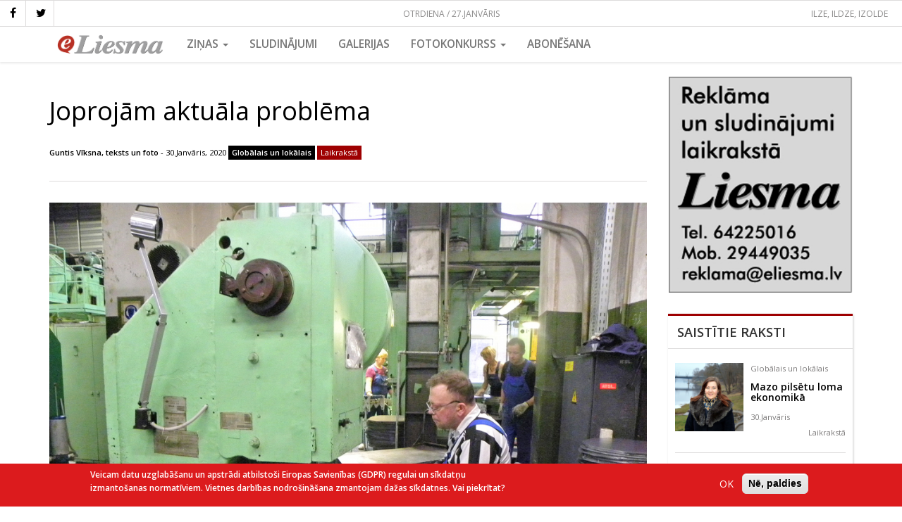

--- FILE ---
content_type: text/html; charset=UTF-8
request_url: https://eliesma.lv/joprojam-aktuala-problema
body_size: 13189
content:
<!DOCTYPE html>
<html  lang="lv" dir="ltr" prefix="content: http://purl.org/rss/1.0/modules/content/  dc: http://purl.org/dc/terms/  foaf: http://xmlns.com/foaf/0.1/  og: http://ogp.me/ns#  rdfs: http://www.w3.org/2000/01/rdf-schema#  schema: http://schema.org/  sioc: http://rdfs.org/sioc/ns#  sioct: http://rdfs.org/sioc/types#  skos: http://www.w3.org/2004/02/skos/core#  xsd: http://www.w3.org/2001/XMLSchema# ">
  <head>
    <meta charset="utf-8" />
<meta property="og:site_name" content="eLiesma" />
<meta name="description" content="To šoreiz aplūkosim, par lakmusa papīriņu ņemot pazīstamo Valmieras metālapstrādes uzņēmumu ar vairāk nekā 55 gadu pieredzi nozarē – SIA VALPRO. Valmierieši ir stabili spēlētāji starptautiskajā apritē, jo 91% savas produkcijas eksportē uz 33 pasaules valstīm. " />
<meta property="og:url" content="https://eliesma.lv/joprojam-aktuala-problema" />
<meta property="og:title" content="Joprojām aktuāla problēma" />
<meta property="og:image" content="https://eliesma.lv/sites/default/files/media/images/articles/2020-01/DSCN9837.jpg" />
<meta name="Generator" content="Drupal 8 (https://www.drupal.org)" />
<meta name="MobileOptimized" content="width" />
<meta name="HandheldFriendly" content="true" />
<meta name="viewport" content="width=device-width, initial-scale=1.0" />
<script type="application/ld+json">{
    "@context": "https://schema.org",
    "@graph": [
        {
            "@type": "WebSite",
            "name": "eLiesma",
            "url": "https://eliesma.lv/",
            "publisher": {
                "@type": "Organization",
                "name": "eLiesma",
                "url": "https://eliesma.lv/",
                "logo": {
                    "@type": "ImageObject",
                    "url": "https://www.eliesma.lv/themes/custom/eliesmatheme/logo.gif"
                }
            }
        },
        {
            "headline": "Joprojām aktuāla problēma",
            "description": "To šoreiz aplūkosim, par lakmusa papīriņu ņemot pazīstamo Valmieras metālapstrādes uzņēmumu ar vairāk nekā 55 gadu pieredzi nozarē – SIA VALPRO. Valmierieši ir stabili spēlētāji starptautiskajā apritē, jo 91% savas produkcijas eksportē uz 33 pasaules valstīm. ",
            "datePublished": "2020-01-30T09:20:04+0200",
            "dateModified": "2020-01-30T09:22:38+0200"
        }
    ]
}</script>
<script>window.euCookieComplianceLoadScripts = function(category) {var scriptTag = document.createElement("script");scriptTag.src = "\/themes\/custom\/eltheme\/js\/ga_consent.js";document.body.appendChild(scriptTag);var EUCookieIntervalelGaConsent= setInterval(function() { if (Drupal.behaviors.elGaConsent !== undefined) { Drupal.behaviors.elGaConsent.attach(document, drupalSettings);clearInterval(EUCookieIntervalelGaConsent)};}, 100);}</script>
<style>div#sliding-popup, div#sliding-popup .eu-cookie-withdraw-banner, .eu-cookie-withdraw-tab {background: #DC1B1D} div#sliding-popup.eu-cookie-withdraw-wrapper { background: transparent; } #sliding-popup h1, #sliding-popup h2, #sliding-popup h3, #sliding-popup p, #sliding-popup label, #sliding-popup div, .eu-cookie-compliance-more-button, .eu-cookie-compliance-secondary-button, .eu-cookie-withdraw-tab { color: #ffffff;} .eu-cookie-withdraw-tab { border-color: #ffffff;}</style>
<link rel="alternate" hreflang="lv" href="https://eliesma.lv/joprojam-aktuala-problema" />
<link rel="shortcut icon" href="/themes/custom/eltheme/favicon.png" type="image/png" />
<link rel="canonical" href="https://eliesma.lv/joprojam-aktuala-problema" />
<link rel="shortlink" href="https://eliesma.lv/node/32920" />
<link rel="revision" href="https://eliesma.lv/joprojam-aktuala-problema" />
<script>window.a2a_config=window.a2a_config||{};a2a_config.callbacks=[];a2a_config.overlays=[];a2a_config.templates={};a2a_config.icon_color = "unset,#fff5ee"</script>

    <title>Joprojām aktuāla problēma | eLiesma</title>
    <link rel="stylesheet" media="all" href="/sites/default/files/css/css_EIbmP5zlxsJKcHR7eDnoCfpuO8-cdU1pOm2ex6FjeD8.css" />
<link rel="stylesheet" media="all" href="//maxcdn.bootstrapcdn.com/font-awesome/4.5.0/css/font-awesome.min.css" />
<link rel="stylesheet" media="all" href="/sites/default/files/css/css_oo4bPaZbdJkj9MrHp3Xs8hKLmwjF5MuVSxTvQDT5uI8.css" />
<link rel="stylesheet" media="all" href="/sites/default/files/css/css_oJF9FgeYm6wFAUOERyZ2538U_oSVoHSclLN0D6PQyzo.css" />
<link rel="stylesheet" media="all" href="//fonts.googleapis.com/css?family=Open+Sans:400,400i,600,600i&amp;subset=latin-ext" />

    
<!--[if lte IE 8]>
<script src="/sites/default/files/js/js_VtafjXmRvoUgAzqzYTA3Wrjkx9wcWhjP0G4ZnnqRamA.js"></script>
<![endif]-->

    <meta name="facebook-domain-verification" content="z0t7rjve7w3pngjusnwyl4az5ahnqn" />
  </head>
  <body class="path-node page-node-type-article has-glyphicons">
    <a href="#main-content" class="visually-hidden focusable skip-link">
      Pārlekt uz galveno saturu
    </a>
    
      <div class="dialog-off-canvas-main-canvas" data-off-canvas-main-canvas>
    

          <div class="top-bar">
      <div class="current-date">
        Otrdiena / 27.Janvāris      </div>
        <div class="region region-top-bar">
    <section id="block-eltheme-socialmedialinks" class="block-social-media-links block block-social-media-links-block clearfix">
  
    

      

<ul class="social-media-links--platforms platforms inline horizontal">
      <li>
      <a class="social-media-link-icon--facebook" href="https://www.facebook.com/laikraksts.liesma"  >
        <span class='fa fa-facebook fa-2x'></span>
      </a>

          </li>
      <li>
      <a class="social-media-link-icon--twitter" href="https://www.twitter.com/avize_Liesma"  >
        <span class='fa fa-twitter fa-2x'></span>
      </a>

          </li>
  </ul>

  </section>

<section id="block-namedays" class="block block-eliesma block-name-days-block clearfix">
  
    

      <div class="today"><div class="names">Ilze, Ildze, Izolde</div></div>
  </section>


  </div>

    </div>

    <div class="menu-area">
      <header id="navbar" role="banner">

        

        <div class="navbar navbar-default container" >
          
          <div class="navbar-header">

              <div class="region region-branding">
          <a class="logo navbar-btn" href="/" title="Sākums" rel="home">
      <img src="/themes/custom/eltheme/logo.png" alt="Sākums" />
    </a>
      
  </div>


                                      <button type="button" class="navbar-toggle" data-toggle="collapse" data-target="#navbar-collapse">
                <span class="sr-only">Toggle navigation</span>
                <span class="icon-bar"></span>
                <span class="icon-bar"></span>
                <span class="icon-bar"></span>
              </button>
                      </div>

                                <div id="navbar-collapse" class="navbar-collapse collapse">
                <div class="region region-navigation-collapsible">
    <nav role="navigation" aria-labelledby="block-eltheme-maintheme-main-menu-menu" id="block-eltheme-maintheme-main-menu">
            
  <h2 class="visually-hidden" id="block-eltheme-maintheme-main-menu-menu">Main Menu</h2>
  

        
      <ul class="menu menu--main nav navbar-nav">
                      <li class="expanded dropdown first">
                                                                    <a href="/portals" class="dropdown-toggle" data-toggle="dropdown">Ziņas <span class="caret"></span></a>
                        <ul class="dropdown-menu">
                      <li class="first">
                                        <a href="/zinas" data-drupal-link-system-path="zinas">VISAS</a>
              </li>
                      <li>
                                        <a href="/dzivesstils" data-drupal-link-system-path="taxonomy/term/22">Dzīvesstils</a>
              </li>
                      <li>
                                        <a href="/izglitiba" data-drupal-link-system-path="taxonomy/term/17">Izglītība</a>
              </li>
                      <li>
                                        <a href="/kultura-un-izklaide" data-drupal-link-system-path="taxonomy/term/18">Kultūra un izklaide</a>
              </li>
                      <li>
                                        <a href="/pilsetas-un-novados" data-drupal-link-system-path="taxonomy/term/15">Pilsētās un novados</a>
              </li>
                      <li>
                                        <a href="/sports" data-drupal-link-system-path="taxonomy/term/19">Sports</a>
              </li>
                      <li>
                                        <a href="/turisms-un-daba" data-drupal-link-system-path="taxonomy/term/21">Tūrisms un daba</a>
              </li>
                      <li>
                                        <a href="/valmierietis-0" data-drupal-link-system-path="taxonomy/term/25">Valmierietis</a>
              </li>
                      <li>
                                        <a href="/veseliba-un-labklajiba" data-drupal-link-system-path="taxonomy/term/20">Veselība un labklājība</a>
              </li>
                      <li>
                                        <a href="/viedokli" data-drupal-link-system-path="taxonomy/term/26">Viedokļi</a>
              </li>
                      <li>
                                        <a href="/viesis" data-drupal-link-system-path="taxonomy/term/24">Viesis</a>
              </li>
                      <li>
                                        <a href="/viru-lietas" data-drupal-link-system-path="taxonomy/term/23">Vīru lietas</a>
              </li>
                      <li>
                                        <a href="/aktuala-intervija" data-drupal-link-system-path="taxonomy/term/2791">Aktuālā intervija</a>
              </li>
                      <li>
                                        <a href="/apmaksata-publikacija" data-drupal-link-system-path="taxonomy/term/2341">Apmaksātā publikācija</a>
              </li>
                      <li>
                                        <a href="/aptauja" data-drupal-link-system-path="taxonomy/term/2715">Aptauja</a>
              </li>
                      <li>
                                        <a href="/ar-bisi" data-drupal-link-system-path="taxonomy/term/2355">Ar bisi</a>
              </li>
                      <li>
                                        <a href="/globalais-un-lokalais" data-drupal-link-system-path="taxonomy/term/2349">Globālais un lokālais</a>
              </li>
                      <li>
                                        <a href="/jauns-uznemums" data-drupal-link-system-path="taxonomy/term/2480">Jauns uzņēmums</a>
              </li>
                      <li>
                                        <a href="/meklejam" data-drupal-link-system-path="taxonomy/term/2357">Meklējam!</a>
              </li>
                      <li>
                                        <a href="/maja-un-seta" data-drupal-link-system-path="taxonomy/term/2334">Mājā un sētā</a>
              </li>
                      <li>
                                        <a href="/musu-drosibai" data-drupal-link-system-path="taxonomy/term/2352">Mūsu drošībai</a>
              </li>
                      <li>
                                        <a href="/nedelas-nogale" data-drupal-link-system-path="taxonomy/term/2335">Nedēļas nogale</a>
              </li>
                      <li>
                                        <a href="/projekts" data-drupal-link-system-path="taxonomy/term/2348">PROJEKTS</a>
              </li>
                      <li>
                                        <a href="/pie-mums-un-citur" data-drupal-link-system-path="taxonomy/term/2338">Pie mums un citur</a>
              </li>
                      <li>
                                        <a href="/politika" data-drupal-link-system-path="taxonomy/term/347">Politika</a>
              </li>
                      <li>
                                        <a href="/profesija" data-drupal-link-system-path="taxonomy/term/2482">Profesija</a>
              </li>
                      <li>
                                        <a href="/reportieris" data-drupal-link-system-path="taxonomy/term/2306">Reportieris</a>
              </li>
                      <li>
                                        <a href="/rucamlapa" data-drupal-link-system-path="taxonomy/term/2486">Rūcamlapa</a>
              </li>
                      <li>
                                        <a href="/sabiedriba" data-drupal-link-system-path="taxonomy/term/2425">Sabiedrība</a>
              </li>
                      <li>
                                        <a href="/sadarbibas-projekts" data-drupal-link-system-path="taxonomy/term/2494">Sadarbības projekts</a>
              </li>
                      <li>
                                        <a href="/tema" data-drupal-link-system-path="taxonomy/term/2523">Tēma</a>
              </li>
                      <li>
                                        <a href="/uznemejdarbiba" data-drupal-link-system-path="taxonomy/term/2650">Uzņemējdarbība</a>
              </li>
                      <li class="last">
                                        <a href="/vesture" data-drupal-link-system-path="taxonomy/term/2541">Vēsturē</a>
              </li>
        </ul>
  
              </li>
                      <li>
                                        <a href="http://liesma.307.lv/">Sludinājumi</a>
              </li>
                      <li>
                                        <a href="/galerijas" data-drupal-link-system-path="galerijas">Galerijas</a>
              </li>
                      <li class="expanded dropdown">
                                                                    <a href="/fotokonkurss" class="dropdown-toggle" data-toggle="dropdown" data-drupal-link-system-path="fotokonkurss">Fotokonkurss <span class="caret"></span></a>
                        <ul class="dropdown-menu">
                      <li class="first">
                                        <a href="/fotokonkurss" data-drupal-link-system-path="fotokonkurss">Aktuālais</a>
              </li>
                      <li>
                                        <a href="/fotokonkurss/arhivs" data-drupal-link-system-path="fotokonkurss/arhivs">Arhīvs</a>
              </li>
                      <li class="last">
                                        <a href="/fotokonkurss/uzvaretaji" data-drupal-link-system-path="fotokonkurss/uzvaretaji">Uzvarētāji</a>
              </li>
        </ul>
  
              </li>
                      <li class="last">
                                        <a href="/abonesana" data-drupal-link-system-path="node/7778">Abonēšana</a>
              </li>
        </ul>
  

  </nav>

  </div>

            </div>
                            </div>
      </header>
    </div>
  
  <div role="main" class="main-container container js-quickedit-main-content">
    <div class="row">

            
            
                  <section class="col-sm-9">

                
                
                          <a id="main-content"></a>
            <div class="region region-content">
    <div data-drupal-messages-fallback class="hidden"></div>  
<article data-history-node-id="32920" role="article" about="/joprojam-aktuala-problema" class="node node--type-article node--view-mode-full clearfix">

  <h1><span>Joprojām aktuāla problēma</span>
</h1>

  <div class="meta-info">
              
            <div class="field field--name-field-article-author field--type-entity-reference field--label-hidden field--item"><a href="/autori/guntis-viksna-teksts-un-foto-0" hreflang="lv">Guntis Vīksna, teksts un foto</a></div>
       -
        30.Janvāris, 2020
    
            <div class="field field--name-field-article-section field--type-entity-reference field--label-hidden field--item"><a href="/globalais-un-lokalais" hreflang="lv">Globālais un lokālais</a></div>
      
                <div class="article-type newspaper">Laikrakstā</div>
      </div>

  
  <div class="content">
    
            <div class="field field--name-field-article-image field--type-image field--label-hidden field--item"><a href="https://eliesma.lv/sites/default/files/media/images/articles/2020-01/DSCN9837.jpg" title="Joprojām aktuāla problēma" data-colorbox-gallery="gallery-article-32920-Ak6ej7mVOIo" class="colorbox" data-cbox-img-attrs="{&quot;alt&quot;:&quot;&quot;}"><img src="/sites/default/files/styles/max_1000x1000/public/media/images/articles/2020-01/DSCN9837.jpg?itok=TVhyJKZ0" width="1000" height="750" alt="" typeof="foaf:Image" class="img-responsive" />

</a>
</div>
      
    
            <div class="field field--name-field-summary field--type-text-long field--label-hidden field--item"><p>To šoreiz aplūkosim, par lakmusa papīriņu ņemot pazīstamo Valmieras metālapstrādes uzņēmumu ar vairāk nekā 55 gadu pieredzi nozarē – SIA VALPRO. Valmierieši ir stabili spēlētāji starptautiskajā apritē, jo 91% savas produkcijas eksportē uz 33 pasaules valstīm. </p></div>
      
    
            <div class="field field--name-body field--type-text-with-summary field--label-hidden field--item"><p>Darbaspēka jautājums te jo aktuālāks tāpēc, ka pilsētā un tuvākajā apkārtnē darbojas vēl vismaz pārdesmit dažāda lieluma un profila uzņēmumi, kas saistīti ar metālap-strādi un pat mašīnbūvi. 
Darbaspēka problēmu un tās risinājumus aplūkojam sarunā ar uzņēmuma vadītāju. Lūk, ko pastāstīja SIA VALPRO valdes priekšsēdētājs AIVARS FLEMINGS.</p>

<p>Cik strādājošo ir uzņēmumā VALPRO?
Pirmdien, 20. janvārī, VALPRO bija 335 strādājošie. Mūsu uzņēmumā darbinieku vidējais vecums ir 42 gadi. Protams, ir daudz gados jaunu strādājošo, taču ir arī darbinieki cienījamos gados, vecākajam ir 81... Vīriešu un sieviešu sadalījums ir apmēram puse uz pusi. Ļoti liela problēma saistībā ar darbaspēka nodrošinājumu ir slimošana. Protams, arī pašreizējie laika apstākļi, kad īsti nav ne ziema, ne vasara, patiesībā ir ļoti labs laiks cilvēku slimošanai... Piemēram, pagājušajā gadā mums uzņēmumā vidēji kādi 40 cilvēki visu laiku atradās uz zilajām lapām. Kaites visdažādākās. Dominē muguras, un mēs zinām, ka muguras sāp ne tikai smaga fiziska darba darītājiem, bet arī no pildspalvas turēšanas... Un visas mūsu jaunās tehnoloģijas – televizors, dators, mobilais telefons – ar kaut kāda viena veida pozām šo lietu tikai sekmē. 
Vai izjūtams darbaspēka trūkums?
Protams, mēs tikai priecātos, ja darbaspēka pieejamība būtu lielāka. Pašlaik uzņēmumā ar 335 strādājošajiem pietiek, bet jautājums atkal ir kvalifikācijā. Kā vienmēr uzņēmējs varētu gribēt apmācītu cilvēku, atbilstošu tam darba profilam, kādā viņu grib likt. Šī problēma nekur nav palikusi, joprojām darbā cilvēki tiek ņemti tādi, kādi viņi ir, un uz vietas apmācīti konkrētajam darbam. Lielākais izaicinājums šobrīd nonācis tik tālu, ka atrast cilvēku ar vispārcilvēciskām īpašībām, nu, tādām kā – gribu strādāt, gribu mācīties, es esmu kārtīgs, esmu ieinteresēts savā darbā, pasarg Dies, nāku ar saviem priekšlikumiem un uzlabojumiem – ir gandrīz neiespējami. 
Tas jau būtu ideālais darba ņēmējs.
Jā, bet uz to būtu jātiecas! Nav noslēpums, ka nāk cilvēki, kuri meklē darbu, lai atkal varētu dzīvot uz zilajām lapām, lai ātri varētu nostrādāt vajadzīgo laiku un atkal doties bezdarba atvaļinājumā – bezdarbniekos. Kokteilis pilns! Jo teorija nosaka:  ja bezdarba līmenis ir zem 5%, un Valmierā, manuprāt, tas ir 2,5%, tad uzņēmējdarbības attīstība ir apgrūtināta. Protams, mēs darbiniekus meklējam arī ārpus Valmieras.
Kādi ir risinājumi šai problēmai? 
Joprojām tas ir – turēt stabilu esošo darba kolektīvu, lai svārstības būtu pēc iespējas mazākas. Protams, izcili, ja uzņēmums var maksāt augsti konkurētspējīgas darba algas. Ja uzņēmums ražo augstas pievienotās vērtības produktus, tad, protams, tas var atļauties samaksāt vairāk. Diemžēl mūsu bizness ir balstīts uz lielu daudzumu produktu ražošanu, kurā joprojām ir ievērojams, paliels roku darbs. Ir skaits – ir nauda un ienākumi, nav skaita – ir grūti... Mūsu ražojumi, piemēram, ugunsdzēšamo aparātu korpusi, lielākoties nav konkrētais gala produkts, tie ir tikai kādas no gala produkta sastāvdaļām. Jā, kanna ir gala produkts, taču tur savukārt mūsu konkurenti ir Indija un Ķīna ar zemākām darbaspēka izmaksām, materiāla un enerģijas izmaksām. Un mums, VALPRO, ir jākonkurē ar viņiem! Tātad atkal paliek darba ražība, kaut kāds automatizācijas līmenis... Starp citu, arī aparātu korpusu ražošanā mums konkurenti tie paši. Kā es mēdzu teikt, pasaule ir kļuvusi ļoti maziņa, un konkurēt iznāk globāli pasaules līmenī. Gan ar piegādēm, gan ar produktu pārdošanu un cenām. 
Kādi vēl risinājumi atslogotu darbaspēka nepieciešamību?
Viena lieta svarīga joprojām – automatizācijai ir jābūt. Ļoti jā-strādā pie tā, lai darba roku skaits būtu nepieciešams ievērojami mazāks. Mēs VALPRO to darām nepārtraukti visu laiku. Tas, ka mūsu produktu ražošanā tik un tā būs liels roku darba īpatsvars, ir fakts.
Līdz ar to darbaspēku nāksies meklēt tā vai tā...
Jā. Otra lieta – šī apzinīguma daļa un ražības celšana ar saprātīgām metodēm. Es te nedomāju, ka būtu kaut kādā veidā jāspiež strādāt ātrāk vai arī garākas stundas, ar to domāju labāku plānošanu, precīzāku apgādi. Šie laika zagļi būtu jālikvidē! Arī mazāk brāķa. 
Vai VALPRO darbaspēka meklējumu risinājumos varētu nonākt līdz viesstrādniekiem?
Mēs ik pa brītiņam uz to skatāmies, taču tuvākajā laikā tas mums nebūs aktuāli, tas nav starp mūsu prioritātēm. Protams, ir atkal skaidrs, ka tuvākajā laikā mums vajadzēs kādus 20 cilvēkus. Es arī apmēram zinu pārējo Valmieras uzņēmumu vajadzības, un tās, ko zinu, ir vēl nedaudz virs simta strādājošo. Tas nozīmē, ka uz tiem pašiem, kas Valmierā palikuši tajos 2,5%, vai uz darbavietām, no kurām varēs paņemt, šis spiediens būs. 
Tad jārunā nevis par ārzemju viesstrādniekiem, bet par kontingentu, potenciāliem darba ņēmējiem, kas apdzīvo jau tālāku teritoriju apkārt Valmierai. Šie cilvēki būs jāved uz darbu un no darba vai arī jādomā par vēl kāda īres nama celtniecību pilsētā.
Protams, ja dzīvošanas jautājums būtu atrisināts, ja uz Valmieru varētu viegli atnākt, tas būtu ļoti labi. Mēs risinām darbinieku atbraukšanu no viņu dzīvesvietām 50 kilometru rādiusā. Tas ir no Rūjienas, pa ceļam ieskaitot Rencēnus, tas ir Zilaiskalns, tā ir Seda, jā, arī Strenču un Cēsu virzieni. Ar savu transportu nevedam, mēs dotējam viņiem privātā transporta izmantojumu. Un vēl viena lieta, vismaz mums tā ir labā ziņa, ka nedaudz sabremzējusies celtniecība, pie tam ne tikai Latvijā, bet arī Norvēģijā un Zviedrijā. Līdz ar to nedaudz nāk mājās latvieši, kas ir pastrādājuši aiz robežām. Sabremzējusies ir arī kokapstrāde, kur laika apstākļi šoziem galīgi nav slapjo mežu izstrādāšanai. 
Līdz ar to uz citu nozaru sabremzēšanās rēķina arī metāl-apstrādē darba tirgū nelielos apjomos varētu parādīties jauni darba ņēmēji. 
Pašlaik ar lielākām vai mazākām grūtībām mēs VALPRO ražošanā vajadzīgo cilvēku skaitu spējam nokomplektēt. Tas, vai ir nodrošināts profesionālais jautājums, jau ir cita lieta... 
Pārbrauc no Zviedrijas mājās celtnieks, viņš gribētu strādāt VALPRO, taču viņam nav atbilstošās specialitātes. Kā ar šo problēmu tiekat galā? 
Mēs mācām paši. Ir rinda mums vajadzīgo specialitāšu, kurām nav ļoti augstas prasības vai arī kādi speciāli dokumenti nepieciešami. Līdz ar to, piemēram, štancēšanā, krāsošanā, nemaz nerunāsim par krāvējiem, mēs cilvēkus apmācām paši. Sarežģītāka lieta, protams, ir metinātāji vai vēl kāda cita ranga speciālisti, kur bez labas izglītības viņš nevar to darbu darīt! Taču arī uz tādām mācībām mēs esam gatavi, gada laikā mums ir bijušas divas grupas, kur  mācām par metinātājiem no nulles: ņemam pasniedzējus, paši veidojam grupas. 
Vai tas notiek VALPRO ietvaros, neizejot uz Valmieras tehnikumu vai kādu citu profesionālās izglītības iestādi?
Tas notiek sadarbībā ar profesionāliem pasniedzējiem, kuriem ir tiesības pēc apmācību beigām izsniegt cilvēkiem nepieciešamos dokumentus. Jo mēs varētu apmācīt paši, bet mums nav tiesību izsniegt dokumentus. 
Kāds ir šādu, iekšēju, profesionālās apmācības kursu laika sadalījums?
Visām šīm mācībām ir teorētiskā un ir prakses puse. Protams, šie cilvēki arī strādā. Piemēram, nupat mums bariņš inspektoru mācījās divas nedēļas no vietas nonstop režīmā, bet ir arī tā, ka nedēļā vienu dienu mācās, bet četras strādā. Sistēmas tur ir ļoti dažādas.
No vienas puses – VALPRO ļoti nepieciešams darbaspēks, no otras puses – uzņēmumā taču nāk iekšā jaunās tehnoloģijas... Kādos tempos tas notiek un kā izpaužas darba procesā?
Tehnoloģijas nāk klāt visu laiku! Manuprāt, pēdējo 10 gadu laikā nav bijis neviena gada, kad mēs kaut ko nebūtu izdarījuši automatizācijas jomā. Automatizācijas risinājumi ļauj samazināt darbaspēka daudzumu, ļauj palielināt ražošanas efektivitāti, tā vienkārši notiek non-stop režīmā. Gadā mēs realizējam kādus 10 automatizācijas projektus. 
Tātad esošo produktu ražošana tiek arvien uzlabota, optimizēta, ar vienīgo vēlmi – noturot līdzšinējo kvalitāti, kāpināt efektivitāti. Varbūt kādu piemēru?
Piemēram, tāds ļoti vienkāršs projekts, saistīts ar mūsu ikdienas produkciju – degvielas kannu, tās kakliņš. Pirms četriem gadiem četri cilvēki visu mēnesi šos kannu kakliņus uz presēm štancēja, lai dabūtu gatavus. Pirms kādiem diviem gadiem palaida projektu, kur deviņu operāciju prese no metāla loksnes ruļļa paņem metālu, un kannu kakliņi pēc deviņām operācijām birst ārā! Šo iekārtu apkalpo viens operators, viņš nedēļas laikā izgatavo mēnesim vajadzīgo kannu kakliņu apjomu. Uzreiz cilvēku ekonomija, standartizēts darbs, arī personāla vadībai un grāmatvedībai attiecīgi mazāk darba. Protams, uz automatizācijas rēķina mēs uzņēmumā cilvēku skaitu nesamazinām, jo mums nepārtraukti nāk jauni produkti, jauni pakalpojumi, jaunas iekārtas, kur atkal cilvēkus vajag! 
Par kādiem skaitļiem VALPRO var runāt ražošanas modernizācijas un automatizācijas sakarā?
Desmit pēdējo gadu laikā VALPRO investējis ražošanā 6 miljonus eiro. </p>

<p><strong>KANNAS SĀKUMS. Top degvielas kannas sānu sagataves. </strong></p></div>
      

          <hr><p>
  <div class="field field--name-field-article-date field--type-datetime field--label-inline">
    <div class="field--label">Datums, kurā numurā raksts publicēts avīzē</div>
              <div class="field--item"><time datetime="2020-01-30T12:00:00Z">30.01.2020</time>
</div>
          </div>
</p>
      <p>
        <strong>Pilno versiju par maksu ir iespējams aplūkot adresē <a href="http://news.lv/Liesma/" class="ext">www.news.lv</a></strong>
      </p>
    
    <div class="share">
      <span class="a2a_kit a2a_kit_size_30 addtoany_list" data-a2a-url="https://eliesma.lv/joprojam-aktuala-problema" data-a2a-title="Joprojām aktuāla problēma"><a class="a2a_button_facebook"></a><a class="a2a_button_twitter"></a></span>
    </div>

    <div class="comments form-item js-form-item form-wrapper js-form-wrapper panel panel-default" id="bootstrap-panel">

              <div class="panel-heading">
                          <div class="panel-title">Komentāri</div>
              </div>
      
            
    
    <div class="panel-body">
            <section>
  
  

      <div class="comment-form">
      <div class="panel-title">Pievienot komentāru</div>
      <form class="comment-content-form comment-form" data-drupal-selector="comment-form" action="/comment/reply/node/32920/field_comments" method="post" id="comment-form" accept-charset="UTF-8">
  <div class="form-item js-form-item form-type-textfield js-form-type-textfield form-item-name js-form-item-name form-group">
      <label for="edit-name" class="control-label">Vārds</label>
  
  
  <input data-drupal-default-value="Viesis" data-drupal-selector="edit-name" class="form-text form-control" type="text" id="edit-name" name="name" value="" size="30" maxlength="60" />

  
  
  </div>
<input autocomplete="off" data-drupal-selector="form-5z3ucwbi3605wqmzkykseuge48zo1oqgfy2jrjumyns" type="hidden" name="form_build_id" value="form-5Z3ucwbI3605wqmzkYksEugE48ZO1oQgfy2JrjUmyNs" /><input data-drupal-selector="edit-comment-content-form" type="hidden" name="form_id" value="comment_content_form" /><div class="field--type-text-long field--name-comment-body field--widget-text-textarea form-group js-form-wrapper form-wrapper" data-drupal-selector="edit-comment-body-wrapper" id="edit-comment-body-wrapper">      <div class="js-text-format-wrapper text-format-wrapper js-form-item form-item">
  <div class="form-item js-form-item form-type-textarea js-form-type-textarea form-item-comment-body-0-value js-form-item-comment-body-0-value">
      <label for="edit-comment-body-0-value" class="control-label js-form-required form-required">Komentārs</label>
  
  
  <div class="form-textarea-wrapper">
  <textarea class="js-text-full text-full form-textarea required form-control resize-vertical" data-entity_embed-host-entity-langcode="lv" data-drupal-selector="edit-comment-body-0-value" id="edit-comment-body-0-value" name="comment_body[0][value]" rows="5" cols="60" placeholder="" required="required" aria-required="true"></textarea>
</div>


  
  
  </div>
<div class="js-filter-wrapper filter-wrapper form-inline form-group js-form-wrapper form-wrapper" data-drupal-selector="edit-comment-body-0-format" id="edit-comment-body-0-format"><div class="filter-help form-group js-form-wrapper form-wrapper" data-drupal-selector="edit-comment-body-0-format-help" id="edit-comment-body-0-format-help"><a href="/filter/tips" target="_blank" title="Opens in new window" data-toggle="tooltip" data-drupal-selector="edit-comment-body-0-format-help-about" class="icon-before" id="edit-comment-body-0-format-help-about"><span class="icon glyphicon glyphicon-question-sign" aria-hidden="true"></span>About text formats</a></div>
</div>

  </div>

  </div>
<div data-drupal-selector="edit-actions" class="form-actions form-group js-form-wrapper form-wrapper" id="edit-actions"><button data-drupal-selector="edit-submit" class="button button--primary js-form-submit form-submit btn-success btn icon-before" type="submit" id="edit-submit" name="op" value="Saglabāt"><span class="icon glyphicon glyphicon-ok" aria-hidden="true"></span>
Saglabāt</button></div>

</form>

    </div>
  
</section>

          </div>
  
    
</div>

  </div>

</article>


  </div>

              </section>

                              <aside class="col-sm-3" role="complementary">
              <div class="region region-sidebar-second">
    <section class="views-element-container block block-views block-views-blockbanners-sidebar-2 clearfix" id="block-views-block-banners-sidebar-2">
  
    

      <div class="form-group"><div class="view view-banners view-id-banners view-display-id-sidebar_2 js-view-dom-id-fc06ed1905b2fa33ef353b4519c6afc8a44d0ea1e659912bfa08de02eb7eefd1">
  
    
      
      <div class="view-content">
          <div class="views-row">

<a href="" data-banner-label="Reklama" target="_blank" class="banner" id="banner-34740">


    
            <div class="field field--name-field-banner-image field--type-image field--label-hidden field--item">  <img src="/sites/default/files/media/banners/Baneris_Liesma_reklama.JPG" width="308" height="361" alt="" typeof="foaf:Image" class="img-responsive" />

</div>
      
  </a>




</div>


    </div>
  
          </div>
</div>

  </section>

<section class="views-element-container block block-views block-views-blockarticles-block-related clearfix" id="block-views-block-articles-block-related">
  
      <h2 class="block-title">Saistītie raksti</h2>
    

      <div class="form-group"><div class="view view-articles view-id-articles view-display-id-block_related js-view-dom-id-8d4fbfcf5033989331c4626dffd630927eddbf5d9b71088951b801ea35463eee">
  
    
      
      <div class="view-content">
          <div class="views-row"><article data-history-node-id="32924" role="article" about="/mazo-pilsetu-loma-ekonomika" class="node node--type-article node--view-mode-small clearfix">

  

  <div class="content">
    <div class="image">
      
            <div class="field field--name-field-article-image field--type-image field--label-hidden field--item">  <a href="/mazo-pilsetu-loma-ekonomika" hreflang="lv"><img src="/sites/default/files/styles/small_crop/public/media/images/articles/2020-01/Ilze_2020_1.jpg?h=6c4b085b&amp;itok=Wyfc9dEC" width="120" height="120" alt="" typeof="foaf:Image" class="img-responsive" />

</a>
</div>
      
    </div>
    <div class="info">
      
            <div class="field field--name-field-article-section field--type-entity-reference field--label-hidden field--item">Globālais un lokālais</div>
      
      <h4>
       <a href="/mazo-pilsetu-loma-ekonomika" rel="bookmark"><span>Mazo pilsētu loma ekonomikā</span>
</a>
              </h4>
            <span class="date">30.Janvāris</span>
      
            <div class="field field--name-field-article-type field--type-list-string field--label-hidden field--item">Laikrakstā</div>
      
    </div>
  </div>

  

</article>
</div>
    <div class="views-row"><article data-history-node-id="32923" role="article" about="/uznemejdarbiba-stabils-balsts" class="node node--type-article node--view-mode-small clearfix">

  

  <div class="content">
    <div class="image">
      
            <div class="field field--name-field-article-image field--type-image field--label-hidden field--item">  <a href="/uznemejdarbiba-stabils-balsts" hreflang="lv"><img src="/sites/default/files/styles/small_crop/public/media/images/articles/2020-01/IMG_5083.jpg?h=56d0ca2e&amp;itok=UA8YO9PQ" width="120" height="120" alt="" typeof="foaf:Image" class="img-responsive" />

</a>
</div>
      
    </div>
    <div class="info">
      
            <div class="field field--name-field-article-section field--type-entity-reference field--label-hidden field--item">Globālais un lokālais</div>
      
      <h4>
       <a href="/uznemejdarbiba-stabils-balsts" rel="bookmark"><span>Uzņēmējdarbība – stabils balsts</span>
</a>
              </h4>
            <span class="date">30.Janvāris</span>
      
            <div class="field field--name-field-article-type field--type-list-string field--label-hidden field--item">Laikrakstā</div>
      
    </div>
  </div>

  

</article>
</div>
    <div class="views-row"><article data-history-node-id="32922" role="article" about="/jaunas-prasmes-jebkura-vecuma" class="node node--type-article node--view-mode-small clearfix">

  

  <div class="content">
    <div class="image">
      
            <div class="field field--name-field-article-image field--type-image field--label-hidden field--item">  <a href="/jaunas-prasmes-jebkura-vecuma" hreflang="lv"><img src="/sites/default/files/styles/small_crop/public/media/images/articles/2020-01/IMG_8255.jpg?h=4c7c3c69&amp;itok=wEQGYArV" width="120" height="120" alt="" typeof="foaf:Image" class="img-responsive" />

</a>
</div>
      
    </div>
    <div class="info">
      
            <div class="field field--name-field-article-section field--type-entity-reference field--label-hidden field--item">Globālais un lokālais</div>
      
      <h4>
       <a href="/jaunas-prasmes-jebkura-vecuma" rel="bookmark"><span>Jaunas prasmes jebkurā vecumā</span>
</a>
              </h4>
            <span class="date">30.Janvāris</span>
      
            <div class="field field--name-field-article-type field--type-list-string field--label-hidden field--item">Laikrakstā</div>
      
    </div>
  </div>

  

</article>
</div>
    <div class="views-row"><article data-history-node-id="32921" role="article" about="/galvenais-ir-lasit" class="node node--type-article node--view-mode-small clearfix">

  

  <div class="content">
    <div class="image">
      
            <div class="field field--name-field-article-image field--type-image field--label-hidden field--item">  <a href="/galvenais-ir-lasit" hreflang="lv"><img src="/sites/default/files/styles/small_crop/public/media/images/articles/2020-01/IMG_2447.jpg?h=db65751a&amp;itok=MWFW2fUj" width="120" height="120" alt="" typeof="foaf:Image" class="img-responsive" />

</a>
</div>
      
    </div>
    <div class="info">
      
            <div class="field field--name-field-article-section field--type-entity-reference field--label-hidden field--item">Globālais un lokālais</div>
      
      <h4>
       <a href="/galvenais-ir-lasit" rel="bookmark"><span>Galvenais ir lasīt!</span>
</a>
              </h4>
            <span class="date">30.Janvāris</span>
      
            <div class="field field--name-field-article-type field--type-list-string field--label-hidden field--item">Laikrakstā</div>
      
    </div>
  </div>

  

</article>
</div>
    <div class="views-row"><article data-history-node-id="32919" role="article" about="/par-konkuretspeju-un-lielaku-ietekmi-tirgu" class="node node--type-article node--view-mode-small clearfix">

  

  <div class="content">
    <div class="image">
      
            <div class="field field--name-field-article-image field--type-image field--label-hidden field--item">  <a href="/par-konkuretspeju-un-lielaku-ietekmi-tirgu" hreflang="lv"><img src="/sites/default/files/styles/small_crop/public/media/images/articles/2020-01/IMG_2799.jpg?h=6d2b7feb&amp;itok=ChvaAXAI" width="120" height="120" alt="" typeof="foaf:Image" class="img-responsive" />

</a>
</div>
      
    </div>
    <div class="info">
      
            <div class="field field--name-field-article-section field--type-entity-reference field--label-hidden field--item">Globālais un lokālais</div>
      
      <h4>
       <a href="/par-konkuretspeju-un-lielaku-ietekmi-tirgu" rel="bookmark"><span>Par konkurētspēju un lielāku ietekmi tirgū</span>
</a>
              </h4>
            <span class="date">30.Janvāris</span>
      
            <div class="field field--name-field-article-type field--type-list-string field--label-hidden field--item">Laikrakstā</div>
      
    </div>
  </div>

  

</article>
</div>


    </div>
  
          </div>
</div>

  </section>

<section id="block-partneri" class="block block-block-content block-block-content8fe630d7-b34a-4d97-bb85-89ec01543fc2 clearfix">
  
      <h2 class="block-title">Partneri</h2>
    

      
  </section>


  </div>

          </aside>
                  </div>
  </div>

  <footer class="footer clearfix" role="contentinfo">
    <div class="footer-info">
      <div class="top">
        <div class="container inner">
          <div class="col-md-12">
            <div class="content">
                                <div class="region region-footer-col-1">
    <section id="block-eltheme-address" class="block block-block-content block-block-contentdb3bcb02-dfbb-4d6a-9a47-8a263ec4960f clearfix">
  
    

      
            <div class="field field--name-body field--type-text-with-summary field--label-hidden field--item"><p>Valmierā, Ziemeļu iela 7, LV-4201</p>

<p>Tālr. 64225016, mob. 29449035</p>

<p>E-pasts: <a href="mailto:reklama@eliesma.lv">reklama@eliesma.lv</a></p></div>
      
  </section>


  </div>

                                              <div class="region region-footer-col-2">
    <nav role="navigation" aria-labelledby="block-kajene-menu" id="block-kajene">
            
  <h2 class="visually-hidden" id="block-kajene-menu">Kājene</h2>
  

        
      <ul class="menu menu--footer nav">
                      <li class="first">
                                        <a href="/kontakti" data-drupal-link-system-path="node/7538">Kontakti</a>
              </li>
                      <li>
                                        <a href="/informacija-par-uznemumu-un-laikrakstu" data-drupal-link-system-path="node/7471">Par mums</a>
              </li>
                      <li class="last">
                                        <a href="/reklamas-izcenojumi" data-drupal-link-system-path="node/7537">Reklāma</a>
              </li>
        </ul>
  

  </nav>

  </div>

                          </div>
          </div>
        </div>
      </div>
      <div class="bottom">
        <div class="container inner">
          <div class="col-md-12">
            <div class="content">
                                <div class="region region-footer-col-3">
    <section id="block-eltheme-copyright" class="block block-block-content block-block-content43d76587-3277-47ca-a7a1-71668ce8754c clearfix">
  
    

      
            <div class="field field--name-body field--type-text-with-summary field--label-hidden field--item"><p>© SIA "Imanta Info</p></div>
      
  </section>


  </div>

                                        </div>
          </div>
        </div>
      </div>
    </div>
      </footer>


  </div>

    
    <script type="application/json" data-drupal-selector="drupal-settings-json">{"path":{"baseUrl":"\/","scriptPath":null,"pathPrefix":"","currentPath":"node\/32920","currentPathIsAdmin":false,"isFront":false,"currentLanguage":"lv"},"pluralDelimiter":"\u0003","suppressDeprecationErrors":true,"colorbox":{"transition":"elastic","speed":350,"opacity":0.85,"slideshow":false,"slideshowAuto":true,"slideshowSpeed":2500,"slideshowStart":"start slideshow","slideshowStop":"stop slideshow","current":"{current} of {total}","previous":"\u00ab Prev","next":"Next \u00bb","close":"Aizv\u0113rt","overlayClose":true,"returnFocus":true,"maxWidth":"98%","maxHeight":"98%","initialWidth":"100%","initialHeight":"100%","fixed":true,"scrolling":true,"mobiledetect":true,"mobiledevicewidth":"480px"},"bootstrap":{"forms_has_error_value_toggle":1,"modal_animation":1,"modal_backdrop":"true","modal_focus_input":1,"modal_keyboard":1,"modal_select_text":1,"modal_show":1,"modal_size":"","popover_enabled":1,"popover_animation":1,"popover_auto_close":1,"popover_container":"body","popover_content":"","popover_delay":"0","popover_html":0,"popover_placement":"right","popover_selector":"","popover_title":"","popover_trigger":"click","tooltip_enabled":1,"tooltip_animation":1,"tooltip_container":"body","tooltip_delay":"0","tooltip_html":0,"tooltip_placement":"auto left","tooltip_selector":"","tooltip_trigger":"hover"},"field_group":{"fieldset":{"mode":"default","context":"view","settings":{"description":"","id":"","classes":"comments"}}},"eu_cookie_compliance":{"cookie_policy_version":"1.0.0","popup_enabled":true,"popup_agreed_enabled":false,"popup_hide_agreed":false,"popup_clicking_confirmation":false,"popup_scrolling_confirmation":false,"popup_html_info":"\u003Cdiv role=\u0022alertdialog\u0022 aria-labelledby=\u0022popup-text\u0022  class=\u0022eu-cookie-compliance-banner eu-cookie-compliance-banner-info eu-cookie-compliance-banner--opt-in\u0022\u003E\n  \u003Cdiv class=\u0022popup-content info eu-cookie-compliance-content\u0022\u003E\n    \u003Cdiv id=\u0022popup-text\u0022 class=\u0022eu-cookie-compliance-message\u0022\u003E\n      \u003Cp\u003EVeicam datu uzglab\u0101\u0161anu un apstr\u0101di atbilsto\u0161i Eiropas Savien\u012bbas (GDPR) regulai un s\u012bkdat\u0146u izmanto\u0161anas normat\u012bviem. Vietnes darb\u012bbas nodro\u0161in\u0101\u0161ana zmantojam da\u017eas s\u012bkdatnes. Vai piekr\u012btat?\u003C\/p\u003E\n\n          \u003C\/div\u003E\n\n    \n    \u003Cdiv id=\u0022popup-buttons\u0022 class=\u0022eu-cookie-compliance-buttons\u0022\u003E\n      \u003Cbutton type=\u0022button\u0022 class=\u0022agree-button eu-cookie-compliance-secondary-button\u0022\u003EOK\u003C\/button\u003E\n              \u003Cbutton type=\u0022button\u0022 class=\u0022decline-button eu-cookie-compliance-default-button\u0022\u003EN\u0113, paldies\u003C\/button\u003E\n          \u003C\/div\u003E\n  \u003C\/div\u003E\n\u003C\/div\u003E","use_mobile_message":false,"mobile_popup_html_info":"\u003Cdiv role=\u0022alertdialog\u0022 aria-labelledby=\u0022popup-text\u0022  class=\u0022eu-cookie-compliance-banner eu-cookie-compliance-banner-info eu-cookie-compliance-banner--opt-in\u0022\u003E\n  \u003Cdiv class=\u0022popup-content info eu-cookie-compliance-content\u0022\u003E\n    \u003Cdiv id=\u0022popup-text\u0022 class=\u0022eu-cookie-compliance-message\u0022\u003E\n      \n          \u003C\/div\u003E\n\n    \n    \u003Cdiv id=\u0022popup-buttons\u0022 class=\u0022eu-cookie-compliance-buttons\u0022\u003E\n      \u003Cbutton type=\u0022button\u0022 class=\u0022agree-button eu-cookie-compliance-secondary-button\u0022\u003EOK\u003C\/button\u003E\n              \u003Cbutton type=\u0022button\u0022 class=\u0022decline-button eu-cookie-compliance-default-button\u0022\u003EN\u0113, paldies\u003C\/button\u003E\n          \u003C\/div\u003E\n  \u003C\/div\u003E\n\u003C\/div\u003E","mobile_breakpoint":768,"popup_html_agreed":false,"popup_use_bare_css":false,"popup_height":"auto","popup_width":"100%","popup_delay":1000,"popup_link":"\/node\/1","popup_link_new_window":true,"popup_position":false,"fixed_top_position":false,"popup_language":"lv","store_consent":false,"better_support_for_screen_readers":false,"cookie_name":"","reload_page":false,"domain":"","domain_all_sites":false,"popup_eu_only_js":false,"cookie_lifetime":100,"cookie_session":0,"set_cookie_session_zero_on_disagree":0,"disagree_do_not_show_popup":false,"method":"opt_in","automatic_cookies_removal":true,"allowed_cookies":"","withdraw_markup":"\u003Cbutton type=\u0022button\u0022 class=\u0022eu-cookie-withdraw-tab\u0022\u003EPrivacy settings\u003C\/button\u003E\n\u003Cdiv role=\u0022alertdialog\u0022 aria-labelledby=\u0022popup-text\u0022 class=\u0022eu-cookie-withdraw-banner\u0022\u003E\n  \u003Cdiv class=\u0022popup-content info eu-cookie-compliance-content\u0022\u003E\n    \u003Cdiv id=\u0022popup-text\u0022 class=\u0022eu-cookie-compliance-message\u0022\u003E\n      \u003Cp\u003EVeicam datu uzglab\u0101\u0161anu un apstr\u0101di atbilsto\u0161i Eiropas Savien\u012bbas (GDPR) regulai un s\u012bkdat\u0146u izmanto\u0161anas normat\u012bviem\u003C\/p\u003E\n\n    \u003C\/div\u003E\n    \u003Cdiv id=\u0022popup-buttons\u0022 class=\u0022eu-cookie-compliance-buttons\u0022\u003E\n      \u003Cbutton type=\u0022button\u0022 class=\u0022eu-cookie-withdraw-button\u0022\u003EWithdraw consent\u003C\/button\u003E\n    \u003C\/div\u003E\n  \u003C\/div\u003E\n\u003C\/div\u003E","withdraw_enabled":false,"reload_options":0,"reload_routes_list":"","withdraw_button_on_info_popup":false,"cookie_categories":["analytics"],"cookie_categories_details":{"analytics":{"uuid":"f359e5d6-c267-4840-97be-2c07b22faf08","langcode":"lv","status":true,"dependencies":[],"id":"analytics","label":"Analytics","description":"","checkbox_default_state":"checked","weight":-9}},"enable_save_preferences_button":true,"containing_element":"body","settings_tab_enabled":false},"ajaxTrustedUrl":{"\/comment\/reply\/node\/32920\/field_comments":true},"user":{"uid":0,"permissionsHash":"e2af57ed4f5563a32d71ef327d3924753cd628da87274fb35b787155e45c5a0a"}}</script>
<script src="/sites/default/files/js/js_J5PCWIpF1Hc6sjfe5QtsjXWYgn_vwnFT974Ry1up_uU.js"></script>
<script src="https://static.addtoany.com/menu/page.js" async></script>
<script src="/sites/default/files/js/js_e0XMUHN3CQ0UVp6QH3Z0xgBjo4l9EL2PRpA2zKLCkGQ.js"></script>
<script src="/modules/contrib/eu_cookie_compliance/js/eu_cookie_compliance.js?v=1.9" defer></script>
<script src="/sites/default/files/js/js_mcdM6qecpLVeYtKgmR7Jbxu3uQnpeZL5JRIe2WwdxCQ.js"></script>

  </body>
</html>
